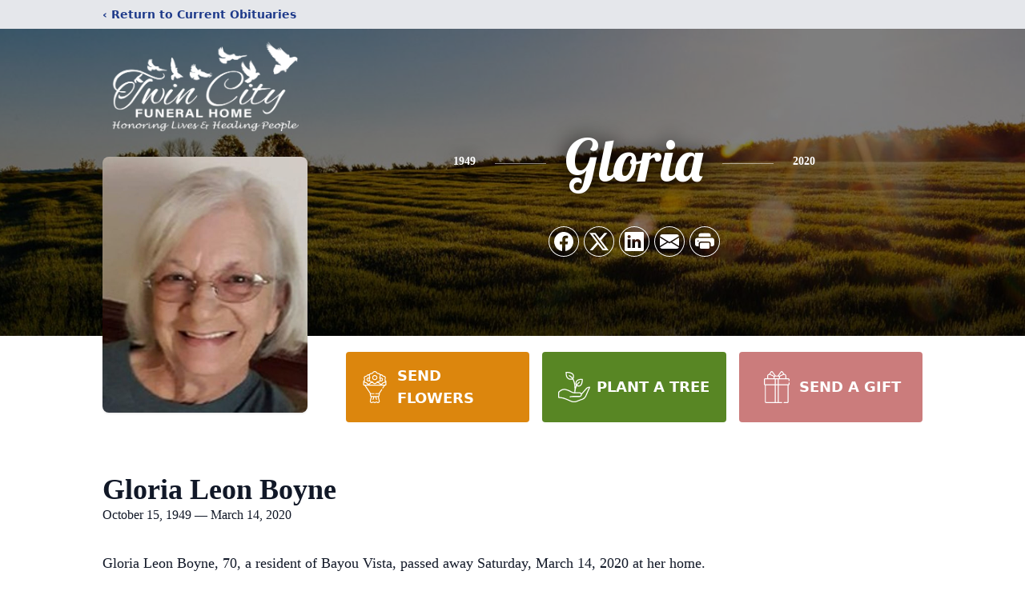

--- FILE ---
content_type: text/html; charset=utf-8
request_url: https://www.google.com/recaptcha/enterprise/anchor?ar=1&k=6Lfpw0glAAAAALcAawwXYolz0udriizly5-8SbSB&co=aHR0cHM6Ly93d3cudHdpbmNpdHlmaC5jb206NDQz&hl=en&type=image&v=PoyoqOPhxBO7pBk68S4YbpHZ&theme=light&size=invisible&badge=bottomright&anchor-ms=20000&execute-ms=30000&cb=ezghxy49oxvh
body_size: 48874
content:
<!DOCTYPE HTML><html dir="ltr" lang="en"><head><meta http-equiv="Content-Type" content="text/html; charset=UTF-8">
<meta http-equiv="X-UA-Compatible" content="IE=edge">
<title>reCAPTCHA</title>
<style type="text/css">
/* cyrillic-ext */
@font-face {
  font-family: 'Roboto';
  font-style: normal;
  font-weight: 400;
  font-stretch: 100%;
  src: url(//fonts.gstatic.com/s/roboto/v48/KFO7CnqEu92Fr1ME7kSn66aGLdTylUAMa3GUBHMdazTgWw.woff2) format('woff2');
  unicode-range: U+0460-052F, U+1C80-1C8A, U+20B4, U+2DE0-2DFF, U+A640-A69F, U+FE2E-FE2F;
}
/* cyrillic */
@font-face {
  font-family: 'Roboto';
  font-style: normal;
  font-weight: 400;
  font-stretch: 100%;
  src: url(//fonts.gstatic.com/s/roboto/v48/KFO7CnqEu92Fr1ME7kSn66aGLdTylUAMa3iUBHMdazTgWw.woff2) format('woff2');
  unicode-range: U+0301, U+0400-045F, U+0490-0491, U+04B0-04B1, U+2116;
}
/* greek-ext */
@font-face {
  font-family: 'Roboto';
  font-style: normal;
  font-weight: 400;
  font-stretch: 100%;
  src: url(//fonts.gstatic.com/s/roboto/v48/KFO7CnqEu92Fr1ME7kSn66aGLdTylUAMa3CUBHMdazTgWw.woff2) format('woff2');
  unicode-range: U+1F00-1FFF;
}
/* greek */
@font-face {
  font-family: 'Roboto';
  font-style: normal;
  font-weight: 400;
  font-stretch: 100%;
  src: url(//fonts.gstatic.com/s/roboto/v48/KFO7CnqEu92Fr1ME7kSn66aGLdTylUAMa3-UBHMdazTgWw.woff2) format('woff2');
  unicode-range: U+0370-0377, U+037A-037F, U+0384-038A, U+038C, U+038E-03A1, U+03A3-03FF;
}
/* math */
@font-face {
  font-family: 'Roboto';
  font-style: normal;
  font-weight: 400;
  font-stretch: 100%;
  src: url(//fonts.gstatic.com/s/roboto/v48/KFO7CnqEu92Fr1ME7kSn66aGLdTylUAMawCUBHMdazTgWw.woff2) format('woff2');
  unicode-range: U+0302-0303, U+0305, U+0307-0308, U+0310, U+0312, U+0315, U+031A, U+0326-0327, U+032C, U+032F-0330, U+0332-0333, U+0338, U+033A, U+0346, U+034D, U+0391-03A1, U+03A3-03A9, U+03B1-03C9, U+03D1, U+03D5-03D6, U+03F0-03F1, U+03F4-03F5, U+2016-2017, U+2034-2038, U+203C, U+2040, U+2043, U+2047, U+2050, U+2057, U+205F, U+2070-2071, U+2074-208E, U+2090-209C, U+20D0-20DC, U+20E1, U+20E5-20EF, U+2100-2112, U+2114-2115, U+2117-2121, U+2123-214F, U+2190, U+2192, U+2194-21AE, U+21B0-21E5, U+21F1-21F2, U+21F4-2211, U+2213-2214, U+2216-22FF, U+2308-230B, U+2310, U+2319, U+231C-2321, U+2336-237A, U+237C, U+2395, U+239B-23B7, U+23D0, U+23DC-23E1, U+2474-2475, U+25AF, U+25B3, U+25B7, U+25BD, U+25C1, U+25CA, U+25CC, U+25FB, U+266D-266F, U+27C0-27FF, U+2900-2AFF, U+2B0E-2B11, U+2B30-2B4C, U+2BFE, U+3030, U+FF5B, U+FF5D, U+1D400-1D7FF, U+1EE00-1EEFF;
}
/* symbols */
@font-face {
  font-family: 'Roboto';
  font-style: normal;
  font-weight: 400;
  font-stretch: 100%;
  src: url(//fonts.gstatic.com/s/roboto/v48/KFO7CnqEu92Fr1ME7kSn66aGLdTylUAMaxKUBHMdazTgWw.woff2) format('woff2');
  unicode-range: U+0001-000C, U+000E-001F, U+007F-009F, U+20DD-20E0, U+20E2-20E4, U+2150-218F, U+2190, U+2192, U+2194-2199, U+21AF, U+21E6-21F0, U+21F3, U+2218-2219, U+2299, U+22C4-22C6, U+2300-243F, U+2440-244A, U+2460-24FF, U+25A0-27BF, U+2800-28FF, U+2921-2922, U+2981, U+29BF, U+29EB, U+2B00-2BFF, U+4DC0-4DFF, U+FFF9-FFFB, U+10140-1018E, U+10190-1019C, U+101A0, U+101D0-101FD, U+102E0-102FB, U+10E60-10E7E, U+1D2C0-1D2D3, U+1D2E0-1D37F, U+1F000-1F0FF, U+1F100-1F1AD, U+1F1E6-1F1FF, U+1F30D-1F30F, U+1F315, U+1F31C, U+1F31E, U+1F320-1F32C, U+1F336, U+1F378, U+1F37D, U+1F382, U+1F393-1F39F, U+1F3A7-1F3A8, U+1F3AC-1F3AF, U+1F3C2, U+1F3C4-1F3C6, U+1F3CA-1F3CE, U+1F3D4-1F3E0, U+1F3ED, U+1F3F1-1F3F3, U+1F3F5-1F3F7, U+1F408, U+1F415, U+1F41F, U+1F426, U+1F43F, U+1F441-1F442, U+1F444, U+1F446-1F449, U+1F44C-1F44E, U+1F453, U+1F46A, U+1F47D, U+1F4A3, U+1F4B0, U+1F4B3, U+1F4B9, U+1F4BB, U+1F4BF, U+1F4C8-1F4CB, U+1F4D6, U+1F4DA, U+1F4DF, U+1F4E3-1F4E6, U+1F4EA-1F4ED, U+1F4F7, U+1F4F9-1F4FB, U+1F4FD-1F4FE, U+1F503, U+1F507-1F50B, U+1F50D, U+1F512-1F513, U+1F53E-1F54A, U+1F54F-1F5FA, U+1F610, U+1F650-1F67F, U+1F687, U+1F68D, U+1F691, U+1F694, U+1F698, U+1F6AD, U+1F6B2, U+1F6B9-1F6BA, U+1F6BC, U+1F6C6-1F6CF, U+1F6D3-1F6D7, U+1F6E0-1F6EA, U+1F6F0-1F6F3, U+1F6F7-1F6FC, U+1F700-1F7FF, U+1F800-1F80B, U+1F810-1F847, U+1F850-1F859, U+1F860-1F887, U+1F890-1F8AD, U+1F8B0-1F8BB, U+1F8C0-1F8C1, U+1F900-1F90B, U+1F93B, U+1F946, U+1F984, U+1F996, U+1F9E9, U+1FA00-1FA6F, U+1FA70-1FA7C, U+1FA80-1FA89, U+1FA8F-1FAC6, U+1FACE-1FADC, U+1FADF-1FAE9, U+1FAF0-1FAF8, U+1FB00-1FBFF;
}
/* vietnamese */
@font-face {
  font-family: 'Roboto';
  font-style: normal;
  font-weight: 400;
  font-stretch: 100%;
  src: url(//fonts.gstatic.com/s/roboto/v48/KFO7CnqEu92Fr1ME7kSn66aGLdTylUAMa3OUBHMdazTgWw.woff2) format('woff2');
  unicode-range: U+0102-0103, U+0110-0111, U+0128-0129, U+0168-0169, U+01A0-01A1, U+01AF-01B0, U+0300-0301, U+0303-0304, U+0308-0309, U+0323, U+0329, U+1EA0-1EF9, U+20AB;
}
/* latin-ext */
@font-face {
  font-family: 'Roboto';
  font-style: normal;
  font-weight: 400;
  font-stretch: 100%;
  src: url(//fonts.gstatic.com/s/roboto/v48/KFO7CnqEu92Fr1ME7kSn66aGLdTylUAMa3KUBHMdazTgWw.woff2) format('woff2');
  unicode-range: U+0100-02BA, U+02BD-02C5, U+02C7-02CC, U+02CE-02D7, U+02DD-02FF, U+0304, U+0308, U+0329, U+1D00-1DBF, U+1E00-1E9F, U+1EF2-1EFF, U+2020, U+20A0-20AB, U+20AD-20C0, U+2113, U+2C60-2C7F, U+A720-A7FF;
}
/* latin */
@font-face {
  font-family: 'Roboto';
  font-style: normal;
  font-weight: 400;
  font-stretch: 100%;
  src: url(//fonts.gstatic.com/s/roboto/v48/KFO7CnqEu92Fr1ME7kSn66aGLdTylUAMa3yUBHMdazQ.woff2) format('woff2');
  unicode-range: U+0000-00FF, U+0131, U+0152-0153, U+02BB-02BC, U+02C6, U+02DA, U+02DC, U+0304, U+0308, U+0329, U+2000-206F, U+20AC, U+2122, U+2191, U+2193, U+2212, U+2215, U+FEFF, U+FFFD;
}
/* cyrillic-ext */
@font-face {
  font-family: 'Roboto';
  font-style: normal;
  font-weight: 500;
  font-stretch: 100%;
  src: url(//fonts.gstatic.com/s/roboto/v48/KFO7CnqEu92Fr1ME7kSn66aGLdTylUAMa3GUBHMdazTgWw.woff2) format('woff2');
  unicode-range: U+0460-052F, U+1C80-1C8A, U+20B4, U+2DE0-2DFF, U+A640-A69F, U+FE2E-FE2F;
}
/* cyrillic */
@font-face {
  font-family: 'Roboto';
  font-style: normal;
  font-weight: 500;
  font-stretch: 100%;
  src: url(//fonts.gstatic.com/s/roboto/v48/KFO7CnqEu92Fr1ME7kSn66aGLdTylUAMa3iUBHMdazTgWw.woff2) format('woff2');
  unicode-range: U+0301, U+0400-045F, U+0490-0491, U+04B0-04B1, U+2116;
}
/* greek-ext */
@font-face {
  font-family: 'Roboto';
  font-style: normal;
  font-weight: 500;
  font-stretch: 100%;
  src: url(//fonts.gstatic.com/s/roboto/v48/KFO7CnqEu92Fr1ME7kSn66aGLdTylUAMa3CUBHMdazTgWw.woff2) format('woff2');
  unicode-range: U+1F00-1FFF;
}
/* greek */
@font-face {
  font-family: 'Roboto';
  font-style: normal;
  font-weight: 500;
  font-stretch: 100%;
  src: url(//fonts.gstatic.com/s/roboto/v48/KFO7CnqEu92Fr1ME7kSn66aGLdTylUAMa3-UBHMdazTgWw.woff2) format('woff2');
  unicode-range: U+0370-0377, U+037A-037F, U+0384-038A, U+038C, U+038E-03A1, U+03A3-03FF;
}
/* math */
@font-face {
  font-family: 'Roboto';
  font-style: normal;
  font-weight: 500;
  font-stretch: 100%;
  src: url(//fonts.gstatic.com/s/roboto/v48/KFO7CnqEu92Fr1ME7kSn66aGLdTylUAMawCUBHMdazTgWw.woff2) format('woff2');
  unicode-range: U+0302-0303, U+0305, U+0307-0308, U+0310, U+0312, U+0315, U+031A, U+0326-0327, U+032C, U+032F-0330, U+0332-0333, U+0338, U+033A, U+0346, U+034D, U+0391-03A1, U+03A3-03A9, U+03B1-03C9, U+03D1, U+03D5-03D6, U+03F0-03F1, U+03F4-03F5, U+2016-2017, U+2034-2038, U+203C, U+2040, U+2043, U+2047, U+2050, U+2057, U+205F, U+2070-2071, U+2074-208E, U+2090-209C, U+20D0-20DC, U+20E1, U+20E5-20EF, U+2100-2112, U+2114-2115, U+2117-2121, U+2123-214F, U+2190, U+2192, U+2194-21AE, U+21B0-21E5, U+21F1-21F2, U+21F4-2211, U+2213-2214, U+2216-22FF, U+2308-230B, U+2310, U+2319, U+231C-2321, U+2336-237A, U+237C, U+2395, U+239B-23B7, U+23D0, U+23DC-23E1, U+2474-2475, U+25AF, U+25B3, U+25B7, U+25BD, U+25C1, U+25CA, U+25CC, U+25FB, U+266D-266F, U+27C0-27FF, U+2900-2AFF, U+2B0E-2B11, U+2B30-2B4C, U+2BFE, U+3030, U+FF5B, U+FF5D, U+1D400-1D7FF, U+1EE00-1EEFF;
}
/* symbols */
@font-face {
  font-family: 'Roboto';
  font-style: normal;
  font-weight: 500;
  font-stretch: 100%;
  src: url(//fonts.gstatic.com/s/roboto/v48/KFO7CnqEu92Fr1ME7kSn66aGLdTylUAMaxKUBHMdazTgWw.woff2) format('woff2');
  unicode-range: U+0001-000C, U+000E-001F, U+007F-009F, U+20DD-20E0, U+20E2-20E4, U+2150-218F, U+2190, U+2192, U+2194-2199, U+21AF, U+21E6-21F0, U+21F3, U+2218-2219, U+2299, U+22C4-22C6, U+2300-243F, U+2440-244A, U+2460-24FF, U+25A0-27BF, U+2800-28FF, U+2921-2922, U+2981, U+29BF, U+29EB, U+2B00-2BFF, U+4DC0-4DFF, U+FFF9-FFFB, U+10140-1018E, U+10190-1019C, U+101A0, U+101D0-101FD, U+102E0-102FB, U+10E60-10E7E, U+1D2C0-1D2D3, U+1D2E0-1D37F, U+1F000-1F0FF, U+1F100-1F1AD, U+1F1E6-1F1FF, U+1F30D-1F30F, U+1F315, U+1F31C, U+1F31E, U+1F320-1F32C, U+1F336, U+1F378, U+1F37D, U+1F382, U+1F393-1F39F, U+1F3A7-1F3A8, U+1F3AC-1F3AF, U+1F3C2, U+1F3C4-1F3C6, U+1F3CA-1F3CE, U+1F3D4-1F3E0, U+1F3ED, U+1F3F1-1F3F3, U+1F3F5-1F3F7, U+1F408, U+1F415, U+1F41F, U+1F426, U+1F43F, U+1F441-1F442, U+1F444, U+1F446-1F449, U+1F44C-1F44E, U+1F453, U+1F46A, U+1F47D, U+1F4A3, U+1F4B0, U+1F4B3, U+1F4B9, U+1F4BB, U+1F4BF, U+1F4C8-1F4CB, U+1F4D6, U+1F4DA, U+1F4DF, U+1F4E3-1F4E6, U+1F4EA-1F4ED, U+1F4F7, U+1F4F9-1F4FB, U+1F4FD-1F4FE, U+1F503, U+1F507-1F50B, U+1F50D, U+1F512-1F513, U+1F53E-1F54A, U+1F54F-1F5FA, U+1F610, U+1F650-1F67F, U+1F687, U+1F68D, U+1F691, U+1F694, U+1F698, U+1F6AD, U+1F6B2, U+1F6B9-1F6BA, U+1F6BC, U+1F6C6-1F6CF, U+1F6D3-1F6D7, U+1F6E0-1F6EA, U+1F6F0-1F6F3, U+1F6F7-1F6FC, U+1F700-1F7FF, U+1F800-1F80B, U+1F810-1F847, U+1F850-1F859, U+1F860-1F887, U+1F890-1F8AD, U+1F8B0-1F8BB, U+1F8C0-1F8C1, U+1F900-1F90B, U+1F93B, U+1F946, U+1F984, U+1F996, U+1F9E9, U+1FA00-1FA6F, U+1FA70-1FA7C, U+1FA80-1FA89, U+1FA8F-1FAC6, U+1FACE-1FADC, U+1FADF-1FAE9, U+1FAF0-1FAF8, U+1FB00-1FBFF;
}
/* vietnamese */
@font-face {
  font-family: 'Roboto';
  font-style: normal;
  font-weight: 500;
  font-stretch: 100%;
  src: url(//fonts.gstatic.com/s/roboto/v48/KFO7CnqEu92Fr1ME7kSn66aGLdTylUAMa3OUBHMdazTgWw.woff2) format('woff2');
  unicode-range: U+0102-0103, U+0110-0111, U+0128-0129, U+0168-0169, U+01A0-01A1, U+01AF-01B0, U+0300-0301, U+0303-0304, U+0308-0309, U+0323, U+0329, U+1EA0-1EF9, U+20AB;
}
/* latin-ext */
@font-face {
  font-family: 'Roboto';
  font-style: normal;
  font-weight: 500;
  font-stretch: 100%;
  src: url(//fonts.gstatic.com/s/roboto/v48/KFO7CnqEu92Fr1ME7kSn66aGLdTylUAMa3KUBHMdazTgWw.woff2) format('woff2');
  unicode-range: U+0100-02BA, U+02BD-02C5, U+02C7-02CC, U+02CE-02D7, U+02DD-02FF, U+0304, U+0308, U+0329, U+1D00-1DBF, U+1E00-1E9F, U+1EF2-1EFF, U+2020, U+20A0-20AB, U+20AD-20C0, U+2113, U+2C60-2C7F, U+A720-A7FF;
}
/* latin */
@font-face {
  font-family: 'Roboto';
  font-style: normal;
  font-weight: 500;
  font-stretch: 100%;
  src: url(//fonts.gstatic.com/s/roboto/v48/KFO7CnqEu92Fr1ME7kSn66aGLdTylUAMa3yUBHMdazQ.woff2) format('woff2');
  unicode-range: U+0000-00FF, U+0131, U+0152-0153, U+02BB-02BC, U+02C6, U+02DA, U+02DC, U+0304, U+0308, U+0329, U+2000-206F, U+20AC, U+2122, U+2191, U+2193, U+2212, U+2215, U+FEFF, U+FFFD;
}
/* cyrillic-ext */
@font-face {
  font-family: 'Roboto';
  font-style: normal;
  font-weight: 900;
  font-stretch: 100%;
  src: url(//fonts.gstatic.com/s/roboto/v48/KFO7CnqEu92Fr1ME7kSn66aGLdTylUAMa3GUBHMdazTgWw.woff2) format('woff2');
  unicode-range: U+0460-052F, U+1C80-1C8A, U+20B4, U+2DE0-2DFF, U+A640-A69F, U+FE2E-FE2F;
}
/* cyrillic */
@font-face {
  font-family: 'Roboto';
  font-style: normal;
  font-weight: 900;
  font-stretch: 100%;
  src: url(//fonts.gstatic.com/s/roboto/v48/KFO7CnqEu92Fr1ME7kSn66aGLdTylUAMa3iUBHMdazTgWw.woff2) format('woff2');
  unicode-range: U+0301, U+0400-045F, U+0490-0491, U+04B0-04B1, U+2116;
}
/* greek-ext */
@font-face {
  font-family: 'Roboto';
  font-style: normal;
  font-weight: 900;
  font-stretch: 100%;
  src: url(//fonts.gstatic.com/s/roboto/v48/KFO7CnqEu92Fr1ME7kSn66aGLdTylUAMa3CUBHMdazTgWw.woff2) format('woff2');
  unicode-range: U+1F00-1FFF;
}
/* greek */
@font-face {
  font-family: 'Roboto';
  font-style: normal;
  font-weight: 900;
  font-stretch: 100%;
  src: url(//fonts.gstatic.com/s/roboto/v48/KFO7CnqEu92Fr1ME7kSn66aGLdTylUAMa3-UBHMdazTgWw.woff2) format('woff2');
  unicode-range: U+0370-0377, U+037A-037F, U+0384-038A, U+038C, U+038E-03A1, U+03A3-03FF;
}
/* math */
@font-face {
  font-family: 'Roboto';
  font-style: normal;
  font-weight: 900;
  font-stretch: 100%;
  src: url(//fonts.gstatic.com/s/roboto/v48/KFO7CnqEu92Fr1ME7kSn66aGLdTylUAMawCUBHMdazTgWw.woff2) format('woff2');
  unicode-range: U+0302-0303, U+0305, U+0307-0308, U+0310, U+0312, U+0315, U+031A, U+0326-0327, U+032C, U+032F-0330, U+0332-0333, U+0338, U+033A, U+0346, U+034D, U+0391-03A1, U+03A3-03A9, U+03B1-03C9, U+03D1, U+03D5-03D6, U+03F0-03F1, U+03F4-03F5, U+2016-2017, U+2034-2038, U+203C, U+2040, U+2043, U+2047, U+2050, U+2057, U+205F, U+2070-2071, U+2074-208E, U+2090-209C, U+20D0-20DC, U+20E1, U+20E5-20EF, U+2100-2112, U+2114-2115, U+2117-2121, U+2123-214F, U+2190, U+2192, U+2194-21AE, U+21B0-21E5, U+21F1-21F2, U+21F4-2211, U+2213-2214, U+2216-22FF, U+2308-230B, U+2310, U+2319, U+231C-2321, U+2336-237A, U+237C, U+2395, U+239B-23B7, U+23D0, U+23DC-23E1, U+2474-2475, U+25AF, U+25B3, U+25B7, U+25BD, U+25C1, U+25CA, U+25CC, U+25FB, U+266D-266F, U+27C0-27FF, U+2900-2AFF, U+2B0E-2B11, U+2B30-2B4C, U+2BFE, U+3030, U+FF5B, U+FF5D, U+1D400-1D7FF, U+1EE00-1EEFF;
}
/* symbols */
@font-face {
  font-family: 'Roboto';
  font-style: normal;
  font-weight: 900;
  font-stretch: 100%;
  src: url(//fonts.gstatic.com/s/roboto/v48/KFO7CnqEu92Fr1ME7kSn66aGLdTylUAMaxKUBHMdazTgWw.woff2) format('woff2');
  unicode-range: U+0001-000C, U+000E-001F, U+007F-009F, U+20DD-20E0, U+20E2-20E4, U+2150-218F, U+2190, U+2192, U+2194-2199, U+21AF, U+21E6-21F0, U+21F3, U+2218-2219, U+2299, U+22C4-22C6, U+2300-243F, U+2440-244A, U+2460-24FF, U+25A0-27BF, U+2800-28FF, U+2921-2922, U+2981, U+29BF, U+29EB, U+2B00-2BFF, U+4DC0-4DFF, U+FFF9-FFFB, U+10140-1018E, U+10190-1019C, U+101A0, U+101D0-101FD, U+102E0-102FB, U+10E60-10E7E, U+1D2C0-1D2D3, U+1D2E0-1D37F, U+1F000-1F0FF, U+1F100-1F1AD, U+1F1E6-1F1FF, U+1F30D-1F30F, U+1F315, U+1F31C, U+1F31E, U+1F320-1F32C, U+1F336, U+1F378, U+1F37D, U+1F382, U+1F393-1F39F, U+1F3A7-1F3A8, U+1F3AC-1F3AF, U+1F3C2, U+1F3C4-1F3C6, U+1F3CA-1F3CE, U+1F3D4-1F3E0, U+1F3ED, U+1F3F1-1F3F3, U+1F3F5-1F3F7, U+1F408, U+1F415, U+1F41F, U+1F426, U+1F43F, U+1F441-1F442, U+1F444, U+1F446-1F449, U+1F44C-1F44E, U+1F453, U+1F46A, U+1F47D, U+1F4A3, U+1F4B0, U+1F4B3, U+1F4B9, U+1F4BB, U+1F4BF, U+1F4C8-1F4CB, U+1F4D6, U+1F4DA, U+1F4DF, U+1F4E3-1F4E6, U+1F4EA-1F4ED, U+1F4F7, U+1F4F9-1F4FB, U+1F4FD-1F4FE, U+1F503, U+1F507-1F50B, U+1F50D, U+1F512-1F513, U+1F53E-1F54A, U+1F54F-1F5FA, U+1F610, U+1F650-1F67F, U+1F687, U+1F68D, U+1F691, U+1F694, U+1F698, U+1F6AD, U+1F6B2, U+1F6B9-1F6BA, U+1F6BC, U+1F6C6-1F6CF, U+1F6D3-1F6D7, U+1F6E0-1F6EA, U+1F6F0-1F6F3, U+1F6F7-1F6FC, U+1F700-1F7FF, U+1F800-1F80B, U+1F810-1F847, U+1F850-1F859, U+1F860-1F887, U+1F890-1F8AD, U+1F8B0-1F8BB, U+1F8C0-1F8C1, U+1F900-1F90B, U+1F93B, U+1F946, U+1F984, U+1F996, U+1F9E9, U+1FA00-1FA6F, U+1FA70-1FA7C, U+1FA80-1FA89, U+1FA8F-1FAC6, U+1FACE-1FADC, U+1FADF-1FAE9, U+1FAF0-1FAF8, U+1FB00-1FBFF;
}
/* vietnamese */
@font-face {
  font-family: 'Roboto';
  font-style: normal;
  font-weight: 900;
  font-stretch: 100%;
  src: url(//fonts.gstatic.com/s/roboto/v48/KFO7CnqEu92Fr1ME7kSn66aGLdTylUAMa3OUBHMdazTgWw.woff2) format('woff2');
  unicode-range: U+0102-0103, U+0110-0111, U+0128-0129, U+0168-0169, U+01A0-01A1, U+01AF-01B0, U+0300-0301, U+0303-0304, U+0308-0309, U+0323, U+0329, U+1EA0-1EF9, U+20AB;
}
/* latin-ext */
@font-face {
  font-family: 'Roboto';
  font-style: normal;
  font-weight: 900;
  font-stretch: 100%;
  src: url(//fonts.gstatic.com/s/roboto/v48/KFO7CnqEu92Fr1ME7kSn66aGLdTylUAMa3KUBHMdazTgWw.woff2) format('woff2');
  unicode-range: U+0100-02BA, U+02BD-02C5, U+02C7-02CC, U+02CE-02D7, U+02DD-02FF, U+0304, U+0308, U+0329, U+1D00-1DBF, U+1E00-1E9F, U+1EF2-1EFF, U+2020, U+20A0-20AB, U+20AD-20C0, U+2113, U+2C60-2C7F, U+A720-A7FF;
}
/* latin */
@font-face {
  font-family: 'Roboto';
  font-style: normal;
  font-weight: 900;
  font-stretch: 100%;
  src: url(//fonts.gstatic.com/s/roboto/v48/KFO7CnqEu92Fr1ME7kSn66aGLdTylUAMa3yUBHMdazQ.woff2) format('woff2');
  unicode-range: U+0000-00FF, U+0131, U+0152-0153, U+02BB-02BC, U+02C6, U+02DA, U+02DC, U+0304, U+0308, U+0329, U+2000-206F, U+20AC, U+2122, U+2191, U+2193, U+2212, U+2215, U+FEFF, U+FFFD;
}

</style>
<link rel="stylesheet" type="text/css" href="https://www.gstatic.com/recaptcha/releases/PoyoqOPhxBO7pBk68S4YbpHZ/styles__ltr.css">
<script nonce="KZbF7-CVFLsyMhwf4B6I4w" type="text/javascript">window['__recaptcha_api'] = 'https://www.google.com/recaptcha/enterprise/';</script>
<script type="text/javascript" src="https://www.gstatic.com/recaptcha/releases/PoyoqOPhxBO7pBk68S4YbpHZ/recaptcha__en.js" nonce="KZbF7-CVFLsyMhwf4B6I4w">
      
    </script></head>
<body><div id="rc-anchor-alert" class="rc-anchor-alert"></div>
<input type="hidden" id="recaptcha-token" value="[base64]">
<script type="text/javascript" nonce="KZbF7-CVFLsyMhwf4B6I4w">
      recaptcha.anchor.Main.init("[\x22ainput\x22,[\x22bgdata\x22,\x22\x22,\[base64]/[base64]/[base64]/[base64]/[base64]/UltsKytdPUU6KEU8MjA0OD9SW2wrK109RT4+NnwxOTI6KChFJjY0NTEyKT09NTUyOTYmJk0rMTxjLmxlbmd0aCYmKGMuY2hhckNvZGVBdChNKzEpJjY0NTEyKT09NTYzMjA/[base64]/[base64]/[base64]/[base64]/[base64]/[base64]/[base64]\x22,\[base64]\x22,\x22MnDCnMKbw4Fqwq5pw5fCvsKGKk9tJsOYD8KDDXvDgwfDicK0wpYUwpFrwq/CgVQqYnXCscKkwp7DksKgw6vCniQsFGM6w5Unw5LCrV1/PW3CsXfDmcOcw5rDnjjCtMO2B1DCksK9SzHDs8Onw4c4eMOPw77CoGfDocOxDMK0ZMOZwqfDn1fCncK3asONw7zDnDNPw4BfSMOEwpvDon4/[base64]/XE3Dh8OnZVZuwpJIwogkBcKDw7XDpMO/GcORw4QSRsO1wqLCvWrDlwB/NWh8N8O8w5AVw4J5bWkOw7PDrWPCjsO2HcOrRzPCq8Kow48Ow68RZsOAEXLDlVLCg8OSwpFcYMKNZXc3w5/[base64]/[base64]/[base64]/wrtAw4TCjhs3N8Ogd8ODLQrCtkXCqggIChxPwqoXw7c7w7Ynw7xiw4DCgsKkUcOiwqLClEN9w44MwrnCpj8kw4hMw53CssO0IAnCkAFoEsOlwqJMw7s8wrrCpnPDrsKqw4cnOEdBwq4Uw7NOwrgaX1EYwqPDhMK5D8OUw6DCvVcAwr8HWS91w4/[base64]/[base64]/wo3DhsO1bsOow4/[base64]/N13Cq8OCc8K7PU1lwqBBwptDFcKZb8OVw7HDsMKuw4rDiBsPbMK/In7Ct0RYPRovwrBIeSoWWcKaG3dnZHx2Ukh0a1kTOcO7OAtzwpDDjH/DgsKCw5s4w5fDqxvDi1x/VMKBw7fCoW4jOcKgAGHCs8O/[base64]/CrMKcwoxPG8K5w4fCrsOwRcKkbcKbKyJfOsOcw7PCjQEwwqDDjVoLw6Fvw6DDhh1GTMKXJMKZHMOBP8O6woY2GcOMWTTCrsOPbsKdw6oGc3DDt8K/[base64]/[base64]/[base64]/w5hKw70CUw/ChjIVw6TDq8OXGjUhIcKowqHCiF07wqY4d8K0wpcfHUjDr0XCncO4F8KDeUtVHMKBwpt2wpzDn1g3AWIrEShQwqrDo1M3w5gxw5lfF2zDi8O/woXCgy0cb8KQEMKmwqg2JlpAwrIkIsK9ZMKpRXwSYg3DvsO0wqHCucK2IMOjw5XCiXUGwp3DqcOJTcOBwrxHwr/DrSABwrXCicO1cMOSPMKYw6/DrMKjQMK1wpJuw6XDq8OXSjUYwoTClF9ww5heLDdwwojDtnbCpFTDiMKIYwTCtcKBRh5sJD1ow6soEDIuecOGWk1xEQg7KDV7O8OcbMOqDsKeO8KrwpwxXMOiFcO2VW/DrcODQy7Dgi7Dn8OAW8KwSTpREMK9QDTDl8OPRsKgwoUpcMOoN3bCkHtqTMKCwrvDoVjDkMKjEgsCLj/CvBtXw70eUcK0w4XCuBkswps8wp/DtxvCknjCikLDjsKgwqtJNcKPAcK4w4hcwrfDjTPDrsK2w7XDtMO0CMK2QMOqMDQRwprCuSLCjDfDh1gvw59ZwrvCtMOlwqp0KcK7Z8ONw7nDmMKgcMK/wpnCmwbCjnHDv2XDmxBww5EBZsKJw7Y5RFYrwrPDu1tkeCHDgC/CpMO8bEMrw6XCryDDgWE3w5UEw5fCksOcw6dbUMK7LsK5fcOawqIDwojCmDs+BsKzBsKIw5HCh8K0wqHCu8KpfMKAw5HCgcKJw6/CgMKpwqI9wpplVAMaYMKOwobDj8KuBBULT1pDw5h+KhHCmsKEN8Oaw6rDm8Oyw7/DkcK9QMOnWVPDmcKpNcKUGDvCtcOPwp1XwqrCgcOOw47Dqk3CkmrDvcOIYjzDsgHDkVkkw5LDoMOjwr0ewojCvMK1DMKHwpvCncKrwotUUcOww4XDvTfCghnDjCfDnwTDrcOvS8KRwrjDqcOpwpjDqsOOw67DgG/Cg8OqLcONcBvCtsOIccOfw5M+KRxxGcOadcKcXjQjZkXDgcK4wo3CgsO0wpxww6QCPCLDvUXDgArDnsO3wp/Du3ESw7wpcxssw5vDgivDtD1KG2vDrAt9wojDlS/DocKrwqfDszTCgcKzw5tPw6QTwp4fwojDksOPw5bCkBphKF4oTEdIw4TDpcO7wrXDlMO4w4nDiQTClRouKC1PK8OWAVfDgTA7w6DChsK/B8OqwrZ7FcKjwofCsMKnwooKw7fDj8Orw63DrsO4EMOUegzCi8ONwovCu3nCvGvDrMKvw6HDvAQNw7tvw5AYwpbDs8OLRSJ/Rj/DicKjCC/CncK5w4PDhnptw6jDlU7DlMK7wrnCh1DCgjApRncuwpXDtWfCmmdMe8O4wqsKSDbDlQYrScONw7fDnUFgwo3CncOIcSXCtUzDtsKUY8OcfSfDrMOFHBQiWm0PWHVDw5zDtQvDnwEGw4LDsTTDmk4hGMKyw7nDsn/[base64]/[base64]/[base64]/w6RIw78Sw5zDpcKaITYWwrFiwp0VwqrChCXDtsOyScK4LVrCuGlvbcOLaWxDcsKPwqHDo0PCrlETw7lJw7TDlsKIwr0SQcOJw41EwqxYCyAiw7FFGiQXw7jDoCXDi8OkN8KELsO7PTAqRyI2w5LCjMOWwpJaccOCw7Qhw5cfw5DCosO5KnRccWTDjMODw7HCrh/Ds8KLCsOuAMOEQkXCjMKYYsOZKsKkRxvDrkkOX2XChcOMG8K/w7PDt8KYMsOKw6Eew7cHwp3DjyRRPR7DujDCsWFpNMOGKsKvTcONbMKpMsOxw6gaw7jCinXCo8OyH8KWwpnCv2vDksO7w4oSbFMVw4YswqLCgi/Csg3Dsjs5D8OnAcOJwoh4IsK9wrpFc1TDp0dywq/Dsg/DtH5maFLDmsOFNsOMJcOhw7EAw55HTMOLLkR0wprDp8Oww4/ChMKBE04LBsO7SMKpw7vDjcOoGMKyIcKswopaJMOAZ8OLQsO1M8OTTMOAwqbCrARCwq59VcKWXHUYJcKpw5/DlirCnHA/w6bDkCXChcKbwoXCkTfCjMOyw5/CssKuPsKFHjfCh8OKCsKrEUFABW0tawXCiT9mw4DCpSrDgGHDgMK1KcOUW1ZGD1/DlcOIw78mGTrCqsKiwrXDn8Kfwpx7F8KuwqBQV8KgbMKBesO8wr7CqMKpF3/CoCZJE1QRwoIgd8OGawtDdsOowpbCj8O2wpZzJMKWw7fDoDRjwrHDuMO8w7jDicKuwqsww5bCi0jDtzHCg8OJw7TCmMK+w4rCncOLw5HDiMOCQUxSGsKDwokbwp4GFjTCqSPCp8OHwo7DpMKRb8KHwpHDnMKEWUgzEBYSaMOiRsOIw6jCnlHCrB9Qw4/Cl8OGwoXDnSTDkHfDuzfCpFfCiWAxw54HwogMw5cMwp/DtTAew6pUw4/Cr8OlccKOw7ARKsOyw7bDhWTCrVhzcWNoL8O3RUzCssKpw4pIeC/Ch8KuIsOxLE0swoVFZG5jNQYEwqRhakU/w4YLwoBxasO6w7hpUcOVwpHClHddYcK5wqDCkMO9ZMOoRMOmeAnDoMKfwqsrw7RkwppkZcOAw4F8wo3CjcOMD8K7F0nCocKswrzDocKAScKDDMKFw60rw4RDfEk3wozDkMKBwp/[base64]/DlcKBwrFEwp8Ww7JEwq46wosNeFDCui9QXTgXAMKtQ2PDicOyJkzCknIWNlZzw44cwqjCjQwcwpQkICHDpXBZwrbDhStEwrbDsmnDu3c2OMK3wr3CoGtuw6fDrypZwopDI8KYFsKXU8OeLMK4AcKpent8w7Vew6bDrSN6JjYQw6fChsKVM2h/wo3Dijdewrdpw7PCqAHChSnCgQDDisOJS8K6w716wockw7UffcOnwqrCuFsRbcOYLn/DjETCksKicR/CszZCSVhcQMKOcBYFwo8xwqTDg1x2w47CpMKww4XCmikbFMKIwo/DlMO1wp1AwrsZLEcscQrCtB7DtQHDpX7DtsK0HcK9wp3DmWjCuFwlw74xUsK0LQ/ChMKkwqLDjsK/KsKABjx0wrIjwposw5k0wq8rY8OdKwMDaDZ3ZcKNDHLDncONw4htw6bCqQVaw5xyw7kXwrZ4bUcdFEIHL8OJWivCtmvCocOiWXNVw7bCicKmw4cfwqzCj3wdc1QVw5/Cr8OCH8OhMMKMwrVkTkvDugjCmHBuwpd1LcK7w4/Ds8KcCMKYSmbDkcObRMOML8K6GE7CgsKrw6fCvlrDsAp9w5QbZMKwwrBPw4TCu8OSOkLCqsOLwplVFx9rw68gQwxhw5ppRcOTwo/Cn8OYZEhxOlHDhMKcw6XDgGzCv8Oie8KsNEfDksK/FHTCvFURJ3AzdsK3wrTDj8K0w67DvTEHMMKoJnPCiGEUwrtuwpzCiMKMLCV2JsK3QsOtezXDtjHDrcOaDlRTY1cUwrDDtEnCkyTCpAzCp8OlNsK5VsKew4/DsMKrCzFew47Cs8O7SX5Jw73DmsKzwqfDk8KyOMKzElgLwrkTw60TwrPDtcOpwrQRP37Ci8K2w4JzOzYnwr97MsKFNlXCtwdzDFhyw4A1c8OVHcOMw5sYwoMCEMKWbHNywohAw5PCj8KwBjZMw7LDhMO2wobDl8O3ZgTDnmNsw4/DnBNdfMO1TQ4RMwHCnS7CoAY6w6dvEgVewoorF8KSXgI5woXDoS/CpcKpwoc2w5fCs8OewqzDrBkDKcOjwprDtcKDPMKPZhbDkA3DrTfDq8OtUcKkw7w4woPDrBE3wqRUwqXDrUwcw5jDhWnDm8O+wofDgsKaAMKvB2Bdw5/[base64]/[base64]/DqigawrzDkFNkwqnCncO8QcKSwo3CjcKxIzYiwrfCpVEzEMOTwoxIbMOAw44CeXZsPsO1ZcOvUjXDgVh8wqEPw5HDosKMwq0PF8OXw4fCkcOew6LDl2zDtEBvwpHCnMKBwpzDh8ODUcK6wo0HM3RWQMOhw6LCp386Og3Cv8OlRW1fwp/DrhRbw7R8TcO7H8KLesOAZVIRPsONw4PCkm8/w5c8PsKvwrw4b3rDjMO5wqDCgcKafcOLWHnDrQtzwpIUw4xTOTLCncKDXsOewp8Gb8OpS2vCocO+wrzCoBk7wqZRecKPwqhlacKvOG5Xwr0/wrvCoMOHwoZ/[base64]/KEJKOmLDlMORw5kOw593D8K3f8Oqw6jCssO7AMOuwrDCiVIQMMOuNEXCiXMZw6PDmC7CtUILZMOqw70pw6rCrQk9aBnCk8O3wpQoVcK7wqDCocOcV8O5woo3fgzCu1PDiRozw6/CrFVvQMKCFiDDqA9Dw5ghdMKmJMKLNMKLQEMDwrVqwqh/w617w79qw5rDviAmbSoGPcKiwq5QNcOiwpXDhsO+D8Odw4XDr2VCDMOsasKZC3/CinphwolDw4TCsGRMEBxDw47CnkQgw61sQsKcesO/FxdSKj47w6fClyFFw67Cs0XCpTbDosK4ZSrCol1zDMO/wrFww5AZC8OGCm0gQsO3ccKkw55Tw4sfYApXX8Kmw6LCq8OJHMKGJB/DtMKzZcKwwr7DqMKxw747w57DmsOKwq5VABYfwr3DkcOxHC/[base64]/[base64]/CpEJPwo7Do1DCngDCuEZgc8ORwofCvilvwqXClgR6wrDChHvCrMK2KkYRwqTCq8OVw4rCmkLDrMO5IsKUJBkRPGMAbsOCwr3DqG1aRD7Cr8KBw4XDpMKsdcOaw7peRmLCrcKDTXIcw63DrMOTw71Zw4Adw43CusOxfF89U8ObOMORw6/[base64]/wrrDv1AnccKkwoR1IHLCqhYySsOhfcOWwolqwqEfw7ZgwqzCqsOIIMOsDMK5wqjDkxrDsyFkw6XCvsK7D8OebcOmVMOlEsO3KsKCG8KAIjJUR8OMDj5BInUKwqlCFcOVw4TCucO/wrzCqEnDlDnDlcOtVMOYfHRswpFhPhpPLMKgw5cwG8ORw7fCssOtPEQ9ecKPwqjCoW5OwpzCkiXDpC44w4JwFDkSw6DDs3djW33Crxhzw7TCkwbCplcpw5ZDOsOWw7/DpTPDkcKywpcKwq7CjHJUwpJrV8O/WMKnRMKEflHClAcYL30kEcO0KQQQw7fCtW/DlMOmw5zCmMK/cCYxwpFsw6RCdFIvw7HDnBTCjsKrCnzCmx/CqV/[base64]/C1VCwp/DqzUCaXQEaRjDqErDgB5KLgfCkcKnw4pofsOoIDwWwpI2RMOwwrFjwoXChSoQJcO2wpxgQcK7wqMOWlplw5oywqkFwqrDu8O7w5fChDVkwpcaw6jDiCsNYcOtw5p/cMK9EFjCmAvCs2EGV8OcW3DCnlFzP8OpecKmw63Cu0DDvUsHwrkowr96w4VRw7LDvcODw5rDncK8QhnDuCMoRENSCwQ2wpFdwowwwpRcwokgBRnCoT/CnsKvwo4Cw6Nyw5LChkoCw63DtSLDgsOLw5vCsE7DrDbCqcOYOAdsBcOyw7lxwp7CgMO4wrcTwrZrw4o2X8OOwrTDtcKVMnrClsOKwo47w57CiTYtw5zDqsKXL3EGWQjCjj1KYcOHC0PDvMKOwrrCry/CmcOPw7PCl8K2w4MvYcKWLcK2LsObwrjDmE5rwoZ6wqDCp2sXTcKfT8KjIzLDunEdOsK9woLDrcOvDAcBIgfCgFnCpFDCq08WEsKhbcOVWTjCqF/Dqw/DrWDDsMOELsOdworCn8OBwqlqEAbDkMO6LMOOwpfCp8KhDsO8Qw5ZO1XDvcOfTMOoJgh0w6tiw7/[base64]/DkE3Cs8OWwoDDqcK9wp84NR/CjzI7BiHCrcObImHCu3jCqcOYwqnCgHJgKjpHwr3Dp1XChUt6DRElw4LDsCt/TBtrCsKmc8OOBCXDrcKHQsO9w5InaDZOwp/CjcOgDMKkLB8PPMOvw6LCgBfCpGcgwobDgMOwwqXClsO5woLCkMKMwqJ7wobCvsKzGMKPwpfClTJ4wqAFUnfCosKJw5DDjsKKGMKfcFHDvMOfThjDumTDq8Kcw6IuVcKfw4DDl1fCmcKDcjpdC8OIVcOcwoXDjsKIw6A+wo/DvGg6w4LDp8KPw65nMMOESsK/[base64]/w6XDs8OXT2Yfa1hDw4VRwqnCksOmw4LCigvDl8OzBsO6wrDDiyLDiGvDswNAXcOqUTHDosKzVsOZwpR7w6TChyTChcKEw4B9w7Imw73Cmj1WFsOhNig3wr9Pw5gZwoTCpQA2SMOAw4llwojDtMK9w7DCrCsoL3TDmMKUwoQpw5nCiyF+fcO/AsKbw5Rdw7BYPwrDo8K4wo3DoCIZw7rCnUxpw7TDjEh4wr3DhEJMwplOHAnCngDDqMKkworCvsK6wrVyw5jCg8KgD1XDoMKPScK4wpBiwowvw43CtAQIwqQPwpHDsjJHwrPDlcOfwp9ocgjDjXgMw6jCjGbDkmbCucO0HcKYe8Kswp/CpcKhwoLCl8KKAMKlwpTDscK5w7pnw6FScwI9SjM1Q8KUACbDuMKnQcKmw40mMgxpwr10IcOTIsK6UcOBw6AvwqpRGsONwrFmGcKfw50kw4laR8KyBsO7A8OuI2VywrjCiV/DpsKDwqzDjsKOSMK3bncLJHETcUZ7wqkDWlXCkMOqwokvLwcYw5AUJALChcOJw4HCt0XDp8O8OMOUKMKCwoU+bcORcgkeak8JVDDDuSTCjsK3WsKJwrrCqsKAfyvCosKubSLDnMKyEwMODMOrYMOSwoXDnRXDh8Ksw4nDqMO/[base64]/Cvl1Kwq3CuibCncO4PsOOIsO/dmpRKcKWwq/Cl8OkwrROc8OBQsKkJsK7CMONwqFlwpQEw6/Cq18LwoHDlmBYwpvCkxtIw4LDjWh6VHtLZcK3wqIqHcKTP8OYacOBG8OhSnQywrxkCCDDusOmwqvDrVHCtk01w7NcM8OiO8KVwqrDlXZEWsOxw5PCjiBww7XCj8OswqZCw6DCp8K/Fh3CusOKFn0Dw7jCvcKHw5EZwrcBw4zCjC5/woHDlAYmwr/CjsOlJMOCw50RaMOjw6tGwrpswoTDkMK4wpQwHMO/[base64]/AnjDj8KNw5dlwrJ/[base64]/[base64]/CgMOGBcKSwqR0BB7DpShIHcOFJC/[base64]/QsK4wpQ1wqwJwosuwrXDv8KXwqTCvCHDk8OvYlnDt8OSOcKcRG7DrT8BwpQwIcKvw4bCvMOQw7VDwqF7wokbaW/[base64]/w4fDmsK/wrbCuDLCmFHDssOQc1zCsMOCUhvDjMOuwqHCsEbDnMKyBj/[base64]/DpnkdwqLDqwDCg8Onw7hgXjVwwqLCiXBewqZTecOnw7PCsAliw4LDj8OYHsKzJwHCuizDtlR1wocswowQI8OgdGdfwqPCkcOMwr/DrcOhwoTDmsOyDsKiesOfwonCu8KEwofDkMKeMcODwqoVwoFIdcOww6jDqcOQw7jDrsOFw7rCghJhwrTCkH5rKnnCqGvCjCYUwq7Dj8OtHMOIw6TDgsOMw48LARXCljPDoMKawpXCjwsPwpY9VsOOw6nCnMKnwpzChMKFZ8KAHcK6woHCkcOhw4/[base64]/[base64]/wrzCnsK1CMKvw5Z+dcOZIiXCuTrCk8KRw6bCrlpcesOpw7sECXweY3/DmMOuXGrDvcKDwqpIwpAveSrCkjpCw6XDr8Klw6jCs8KHw4pLRyY6B2seU0TCkMO3X39ew5PCvwPChj4XwowIwrQhwofDuMOTwrcqw7LDh8KiwoTDvFTDpz3DsQ5jwoJMGG/ClsOgw4nChMKfw6vCn8OvKMO+QsOgw5vDok7CkMKrw4BGw7vDmCRVw7/[base64]/DpcKDwobDrUcPwpMyPcKLwpZKP8KgccO/w4fCusOCBS/DmMKfw7hrw6w6wofCqQoaIGHDt8OxwqjCgBtdFMOHwonCg8OGfRPCpMK0w410V8Kvw6kRasOtwokRCMK9Ez/DpcKpAsOtNkrCpUNswr4Db1LCt8KgwrfDoMOYwpXDtcOrTlATw5nDjcOnwo0ZF2LDusOgPW/Dh8KHFmzDp8KCwocSWMKdMsK6wrExGmnCk8K7wrDDvgvDjMK0w6zCiEjDpcKow4QnfHNPOA11wqXCq8K0QDLDqlIuasKowqx/w6FOwqR6G2zDhMOcGQDCmsK3H8OVw7nDiwdqw4TCiFl9w6VfwpXDjlHDosODwopUJ8K+woLDssOMw6rCjsKiw4BxIwfDogwHacOtw6nCj8O7w4/DgMKUwqvCksKXJsOrYGHCq8Ojwq47B11VecOKY0LCkMKUw5HCnMOWL8KVwo3DolfDn8KGw7DDlmlow6TCh8O4OsOIbcKVfyFtS8KZTwssLirCpTZWw64EfAxiVMKLw6PDiTfCuH/DnsOrW8OTTMOxw6TCocKJw6bDk3Qkw7d8w4sHdGgMwr7Dr8KfKWgQCcOLwpRpAsKwwp3CqnPDk8K0HsKlTsKQaMKFf8Kdw5RmwpZzw7VMwr0AwpBPKALDjwvCh1IbwrM7w6pCfwTDj8K2w4HCkMO0G0LDnynDt8Krwp7ClCBmw7TDp8KeaMKxGcO/w6/DrXFOw5TDuzPCqcKRwrjCvcO7IsKEED87w5DCqnNnwqw0wqcVLU5AL3XClcK1w7NqEzZQw6nDuAzDkQ3DqhU7OBFFMQgAwo53wpfDrsOTwo3Dj8Ora8Ohw4FBwqYZwpwMwqzDkMOPwq/DvMK/OMKyISYYdG9RccOjw4ZFw7UJwow4wrXCkjwuQFNodsKZI8OwTk7CrMOZeUZYwp7CvcOVwo7DjW7Dl0/CicO2wp/[base64]/Dt8Ofw616w4dEPsK5MmDDs8KcVMO4w5TDoy7CgcO6w7kWFcO2MhrDiMOrPER8DsOgw4rCmx3Dn8OwCVw+wrvCvGrDscO0w7nDv8OpXSrDlMKxwpDCqGnDvn4sw6bCoMKPw7Rhw4pQwqjDvcO/[base64]/Lyxdw7PDhjsQwoXCsCzDnsODw5kIDVPCjMKGbcKmNMOgRMKfWCpiw7UUw67CqWDDoMOgDGrCjMKRwozDhMKeCcK8EmIVOMK/[base64]/[base64]/DqzrCrmxzwrzDv8OKUsOJw59/[base64]/CqlDDgcKow7trw6ItUcOWw5oqwrnCm8KNNEzDssOuUMKFNcK4w4rDocOnwpDDnRvDqhszIyHDkwlaDUjCqcOew6tvwp7DncKew43CnAhkw6sYaRrCvDd8wpfCuDXDm38gwrzCswTChR/CjMK2w4o9L8OkacKFw6TDsMK9c0Y4woHDt8OuOARKZcOYak7DlzIQw7rCuU1bQ8O+wqFONwLDgn5Mw5XDvcOjwqwswrZhwq/Du8OAwoBLNEvCrBp7wpFvwoDCscOydMKRw4TChMKuTTxLw4MANMKcGRjDk2l3f3/[base64]/QVHDq8KpY8OQD8KPFx/[base64]/Dqi5xaTAbw5PCgSxJDsK8dUE/XcOqGgsUSSDCm8OBwq8PNX7DjWjDmV7Co8OQRsO0w44UYMOgw7PDtn3CrUbCkAvDmsK/Fm0/wptBwqDCt0nDlDgmw75ONXQSe8KTJcK0w5bCucK7Z3DDuMKNUMOHwrEJTcKLw5oqw5zDkwAjdMKmYwlfSMOrwpQ/[base64]/CjMOFcMOFwoNHCsKNdHLCvsOowrnDuC/CnCBswqwbPwlgwoPCpBY7w7pLw7nClMKYw6nDv8OnCm8lwoNBwrpDBcKPelbCoSvDlQdcw5PClMKeQMKGRnUTwpRIwqPCgQYZbkI7JC1bwqvCj8KXPMOlwq3Ck8OcJQUncgxHCl7Dng7DhsOYaHTCjcO8EcKVScKjw6U+w70zwozCjRo/ecOCw7IvSsKGwoXCm8O3EMOtAivCrsK+IjjCs8OKIcO5wpHDp0fClsO4w77DiUvCkxfCvkrDqjV1wqcEw4c8TMO/wqNtRwBlwqjClgHDrMOtS8KJGVDDh8Kuw6vCpksowosQS8ORw503w7hbDsKmfMOBwoxMBkJZZMKbw4QYVsKEw7vCtcOEKcK+HMOtwrjCuHIsLA0Iw6ZMU1nDkTXDsnALwonDgV5IWsOuw5jDucObwrdVw6LCiW1wEsKFUcK+wq5kwq7Do8OBwobCmMKhw63Cn8K/[base64]/UcOYOsO4wrvCmMKGw67CumLDgHA6VMO0aMKgIcOdJcOZHcKOw4Q5wqdywobDnMOzfC1MfsKUw6zClVjDnnFUE8KgGgIjCWzDgH05JEbDlzjDucOPw4jCuVtjwpHCrXIMQHJBc8Ouwpwaw6R2w4NwHEfCr2Apwr9cQWDCp0fDkE/Ct8OEw7DCmHUyOMOlwpPDk8OUAlszYmxhwpUQTMOSwqLCpXBSwoYmQToyw5FOw4HDhxEeZRF0w5xdbsOQWcKCwprDr8K8w5Vaw6nCtSDDuMOwwpU1LcKfwoVowqNwZFVxw50ZasKhNkXDtsOFAMKNf8KqAcOGIcO8ajbCv8OsOMO/w5UbYDwGwpvDiUXDlS/Dr8OLHSfDmz0owoYANsKmwrMQw7Nde8KVGsONMCggHxwEw5MUw4TDoB/DgXgGw6TCncOpXA8iXcOiwrTCl3t4w40eXMOJw5fChcK2wpfCgFrCkVthf1siBMKORsKST8OSa8KqwpZswrl5w5sIVcOjw6hNYsOmeWkWd8Kjwpo8w5DClhQIfwpkw6xFwprChDR0wp/[base64]/PTvDgz0HCcOpw6Zzw4TCnwd6wrZvwpIGcMKmw4l7wqnDvMK0wqMjWnzCu1TCscOiZ1LCtMOEHVTDjsKwwrsDTzAjOVtiw7QTfMOXNU9nOnoxK8OVEMKVw6cpbz3Ds08Yw4gGwplfw7LCrE7CvsO9RG0/GMKxD3B7AGLDvHh8LcKXw4suWsKzaU/CsDEjDDLDg8Ogw4rDvcKSw5zDoEnDmMKMI1zCm8OIw6PDtsK+w4BbIVQewqppHcKHw5dNw40sNcK2EDfDh8KRw5fDnMOXwqfDuSdew6QDEcOqw4/[base64]/[base64]/XCnDoMKuwrRmw41RIAZKw4VPw47CqMK7FBVOD0zDj2/CicKBwqDDmiQIw7cjw5fDtjzDgcK0w43DnVQxw4hYw6MGa8KuwoXCqhzCoWEIO2Qkw6DDvR/[base64]/CocKcw67CuMKbw49cExlrE8OBwqA7wphhCMOGOilye8OxByzDs8KKNMKDw6bCsTjCqjVJRHlTwrnDijMve1DCtsKMbznDisOhw4opMHfDvB/Dn8OWw4wcw77DicKJeiDCgcKAw4VIXcKBwqnDpMKTZRo5eGrDnG8gwqNPB8KaIMOrwoYEwp0aw67CiMOMFMK/w5ZCwo7Dl8OxwpQhw6PCu3HDrsOTIQd8w6vCiWEwbMKbWsOQwozChsOKw5fDlHfCkcKxUXo8w67Dsn3CvmHCsFzCrcKnwoUJwq/Ch8O3wo98SBRTIcOTT0sJwqPDryVyaV9dHsOxVcOawpXDpjAVwrTDqw5Gw4vDhMKJwqd2wrXDskzCrXLCvMO2EcKiE8O9w4w+woQkwqPCqMOpRV8ycTHChcOfw61Uw47DsV4Nw6UiAMKhwr7DhMKQJ8KfwrDCicKHw68Ow4paBFZHwq0hP1/[base64]/CisKjw4B0VAAlw6kjJmx0dsO/wrp/woTClsObw7hwWybCgGUiw5BWw5ATw5QGw6YPw5LCocO2w64DRcKVMwbDvMKswoZEwofDh27DoMOqw7gCF3lTw5HDtcKww5lXJGtMw6vCpSTCvMOVXsOVw7/CsXcJwpV8w5xGwqfClMKaw5ledXLDjDTDsiPCmcKMcMKUwrlNw5PCvsOjeTbCkT3Dm2bCiF3Cp8O9ccOidMKaRHPDvsK/w6XDnsOPTMKEwqTDoMOrc8K7A8KhBcOqw5lBasOEAMO4w4zCnMKEwqYewoNZwqUIw7Y3w4nDoMKUw73CmsKSTQMvJQNLMV91woANwr3DusO0wqjCuX/CtsOVQjw/wpxtJ0cvwoFKFVHDmgvDshFpwpchwqoiwrJcw74zw7nDuRhjbsObw5TDlDtJwqbCs0fCjsKgRcKBwojCkMKxw7DCjcKZw6/DuAjCj0l4w7PDhkZ4DMOUw5InwpHDvxvCu8KoBcKRwqvDjMKmJcKcwoZyOTbDm8KYNzJbe31ZDFZWGkPDmMOJYihaw40Fw64uEAk4wr/DhsKYFEIyQMOXWHlNYCQmc8O7YMKMCMKMJMKkwrgCw7luwrUPw7pnw7NQaQ0yG1x/[base64]/DmnfDrsKmw7TCvzwfbGzCuRg5O1DClcOmw5sCSsKWTHw/wpRyWipXw5TDksOMw4LCpAQLwpt8eTwCwqddw4DCiCRhwoZJHsO9wqTCpsOrw6RnwqpCBMKaw7XCpMKbIcKiwrDDpSHDrDbCrcO8wo7Dr0Y6ESRiwo3CjSPDv8OUUCrCgCMQw4vDgVjDv3IswpoKwpXDmMOuw4UywqrDsFLDj8Orw71hSxluw6omJMOVwq/CnEvDi2PCrzLCiMO/w5FfwoHDu8KpwpHCrmIwO8OOw57CkcK7wpJHN3zDlMKywp1ID8O/w4XCuMODwrrDj8Osw7DCnhrCmsKzw5FUwrVbwoEBHcOqDsKRw74EcsKCwpfCocKwwrQ/FkdrZT/DtG/DpVbCkXnCsm4idcKmVsOPM8K6awBvw7U3eyXCtXXDgMObNsO2wqvCt35rwqpEOMO2McKjwrV5esKSZ8KGOzNIw7FEYwRuVcOww7XDqRXDqRMOw7LDgcKyZMOBw7zDoALCu8KuWsOJEBtCFcKUTzh5wo8RwrIIw6Zzw4I7w7BWRsORwqAZw5TDpsOUwqAIwo/DoEoodMKhIMO1PMK6w7zDmW88d8K4P8K7YlDDjAPCq2DDqENeaFDCr206w5XDmXjCqXIZAsKSw4PDrsOmw4zCrAd8HcOZEj0Yw69Dw5fCiw3CrMK2w6YNw5nCmMOjXMKiHMOmFcOne8Oiwo9Xf8KYJDQ4QMOEwrTCq8OxwqXCscKHw4LChMOYPB1lIlbDlcO/[base64]/[base64]/f8OFw5dMw7p7eMKyw4JBw6o0Ogk1wqBzw47CicOPwpUtw5/Cj8OLwr4CwoLDhX7CkcOIw4nCqTsPP8K4wqXDklpKw5N2QMO/w7tIKMKRFzFVwqpFf8O7PEsMw74VwrtlwrVFMCQbSkHDvMOAXAXCqSItw7vDgMONw6/DsmXDhGfCn8K/w7Iqw5/[base64]/CnjV4OMOywoPDo27DonEZXFbCrkQ3w5bDksOQIlwiw5Jwwo1ywpLCvsOLw6stwq8uwrHDpsKIP8KjfcKrYsKXwrrDvcO0wp4gbcKtf0puwprCo8KYcQZbH2s/[base64]/Do1cjI8KJw6IPAmxYWGhDP2Yyw4AXWMOyMMOZUinCo8O2eETDhFjCg8KRa8OLL0ALfMO5w6tFYsKVaA3Dn8OQZcKsw7VrwpAxKWjDtsOcbMK8Yl/Cu8KSwosow5YRw7vCicO6w6gmTkIFZ8Kow6dHKsO0wp4nwotbwoxGFcKlXUjCn8OxPMKBeMKlPADChcOowobCjsOqa3pmw6DDiw8sIgHCqXDDnAtcw7HDhzPDkC0MeyXCiFhnwpnDusOPw5zDrXAIw7/DncO3w7PCswgAI8Oxwo1xwrk3GcONAzXCrsOpEcKbDkDCtMK3wp8uwqEnIcODwovCqwBow6XDk8OUfwbCq0dhw7NGwrbCosOxwodrwp3DlGRQwpkMw4YMX2nCiMOgLsOzO8OzEMKefsK0fnx+ZAtHTHDDuMOHw5HCryJiwr57w5TCosOefMK5wr/CrTRBwrh/VSHDjCLDhh0Qw7M5DjnDrTEkwpZIw6FLBMKCeF5Zw6wtbcOXN0V5w5trw6XDjHoaw6UOw7Nuw5rCnShTCiNxOMKqQcKVNcKoe3ANU8OswrfCtsOhwoQbFcK9DcKlw5/[base64]/DhGUwFBXDvhXCjsOqwrB1w5jDhwbDlsKNe8OUwqjCgMOJw6JGwoN4w7bDgsOYwoEYwr0uwo7CmcOeGMOASsKjQHMsM8Orw7nCvMOUcMKSw6nCj3rDjcK2UCbDuMO/[base64]/ChMKyw4XCn2DCg8Omwr5uR1fDkcKdwr/DoDJUw4toJB3DnCBvZMOFw73DjkdEw691JA3DssKicD5HbXtYw7LCu8OrQEvDrSlfwo4Yw7/DgsO9Z8KkFsK2w5kKw4NEP8Kbwo7Ck8KjFBfChGvCswc7wqjCmx5bF8KgeyFUPEdRwrnCpMKxBWgPeAnCqsOywqxAw6zCnMO/[base64]/Cu8Kzw6MLwq7CnMK1P0YVwoZEawdfwq5aMsOqwoBreMOywqbCt19OwqLDrsOhw7cMJAFrYsKaCi1/[base64]/w7XDrcO7RcO8woMgDcKfP0TCssOcwpnCrUfCoSp5w6TCh8Oaw7EXPGN0EsONKxfCj0LCkWVAw47DvsKtw5PCoB7DoXcCP19TV8KJwowjGMOxw5pcwphIacKBwovDg8Oqw5ozw7zCugVVKzDCksOnwoZxUMKnw53DksOSwq/CulBgw5FtWHR4W14wwp0owpNuwolTKMKwTMOVwr3DuRsYCcKWwpjDnsOpZwJfwpzDvQ3DtEPCrA7CmsK0ehBwHsOpS8Kpw6RJw7LCi1jCpcO6w7fCgcOSw5EWTGpbecOkWTnCisK/LCQvw6AYwqrDjsOGw7HCosOfwqLCuC1zw7DChcKhwo5+w6/DmSBYwqPDp8Ovw6hdwpI2KcKoBsOuw4nDrEVcZQZgwpzDssKQwoPCrnHDuVbDtQzCiWDCohbDvQoewoYhBR3Dr8K6wp/CjMKCwpA/[base64]/CtRZzwrrCksKKb8OFwpE3wqAgwrLCtsKPX8KxTB/CmcKwwo/[base64]/TcKcw5vDisKLWV02LMKjwrbDrl1pwpXCp3nChcK2HsOfFknDrgHDvy7CiMOHKnDDjj8zwpJTPEBIA8O8w714LcO5w6bCsk/CsWzDr8KJw7/DoRNRw4/DoEZTK8Oew7bDgnfChy9fw4LCjUMDwpjCg8KkQcOLccK3w6vCl0R1XXbDpzx9w6JrOyXCvRFUwo/Ct8K7bksbwoNJwpJ1wrgIw5Y/L8KUfMOHwqhcwoUmWmLDknczKMO+wrfDrQBKwpwOw6XDuMO7AcO9FsO3ChwTwpshwr7DncOscMOHL2ptFsOBHSPDklLDtGbDjcK1YcOAw5kNesKLw4nChWVEwpXCp8O5acO8wqnCsw/[base64]\\u003d\x22],null,[\x22conf\x22,null,\x226Lfpw0glAAAAALcAawwXYolz0udriizly5-8SbSB\x22,0,null,null,null,1,[16,21,125,63,73,95,87,41,43,42,83,102,105,109,121],[1017145,942],0,null,null,null,null,0,null,0,null,700,1,null,0,\[base64]/76lBhmnigkZhAoZnOKMAhnM8xEZ\x22,0,1,null,null,1,null,0,0,null,null,null,0],\x22https://www.twincityfh.com:443\x22,null,[3,1,1],null,null,null,1,3600,[\x22https://www.google.com/intl/en/policies/privacy/\x22,\x22https://www.google.com/intl/en/policies/terms/\x22],\x22ZiWWLLvvDBjKdHhH8lugu0LoodFTwqpw6ODoyZ4ZwhE\\u003d\x22,1,0,null,1,1769002413374,0,0,[253,3,243],null,[145,60,1,151,163],\x22RC-zDV2ogxdVb82Gg\x22,null,null,null,null,null,\x220dAFcWeA6QrvMa1Y_5xDTBgH1Mi_TInaXAldinDxRwSk5oqhIZi_j8ofISPpKxL0wZdrHDycNigLQmpdBstJ30Ftl0NTUa1pEv1w\x22,1769085213198]");
    </script></body></html>